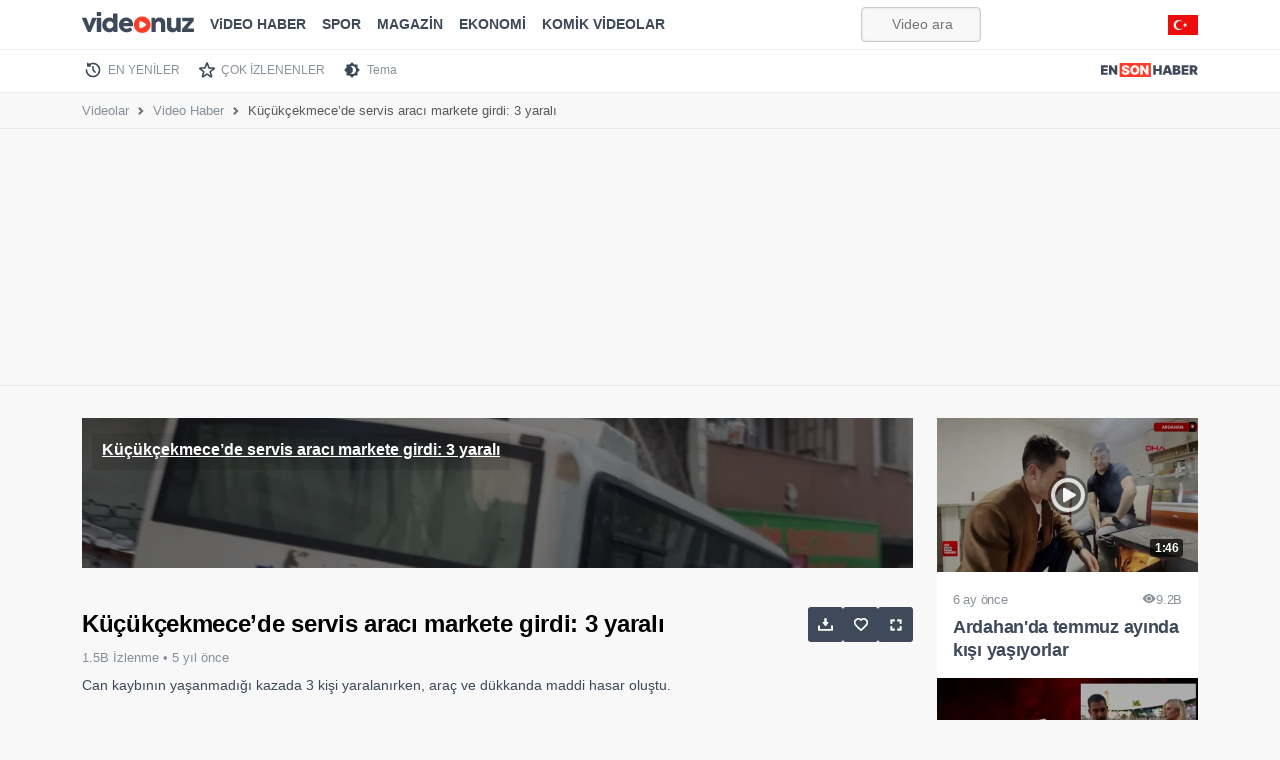

--- FILE ---
content_type: text/html; charset=utf-8
request_url: https://www.google.com/recaptcha/api2/aframe
body_size: 181
content:
<!DOCTYPE HTML><html><head><meta http-equiv="content-type" content="text/html; charset=UTF-8"></head><body><script nonce="fjiXISSeODA2cAa8mrVgfw">/** Anti-fraud and anti-abuse applications only. See google.com/recaptcha */ try{var clients={'sodar':'https://pagead2.googlesyndication.com/pagead/sodar?'};window.addEventListener("message",function(a){try{if(a.source===window.parent){var b=JSON.parse(a.data);var c=clients[b['id']];if(c){var d=document.createElement('img');d.src=c+b['params']+'&rc='+(localStorage.getItem("rc::a")?sessionStorage.getItem("rc::b"):"");window.document.body.appendChild(d);sessionStorage.setItem("rc::e",parseInt(sessionStorage.getItem("rc::e")||0)+1);localStorage.setItem("rc::h",'1769488532019');}}}catch(b){}});window.parent.postMessage("_grecaptcha_ready", "*");}catch(b){}</script></body></html>

--- FILE ---
content_type: application/javascript; charset=utf-8
request_url: https://fundingchoicesmessages.google.com/f/AGSKWxWCT7mXnv-Hs2KSVSewoEWYV8C-jDgxnuGfh8tGRIfWHR_-wiP6Ck6i3aetC8NpgOqvqIkIwm1vBpLHncjnk4M9ZDP2EIQbPvoCno618SdCNbG8_rE1vktLxTiQuXi2_Su4yaJp_Nb85S1L4MZuOpkER6xWPZ_GdOl_xL-4sYcEzP7nqgyrg0wXkVe-/_/ads/head._advertorial_/adsEnd./click/ads_/banner728x90_
body_size: -1285
content:
window['faf2399f-8ff5-40de-86a7-d8d7dbb651fb'] = true;